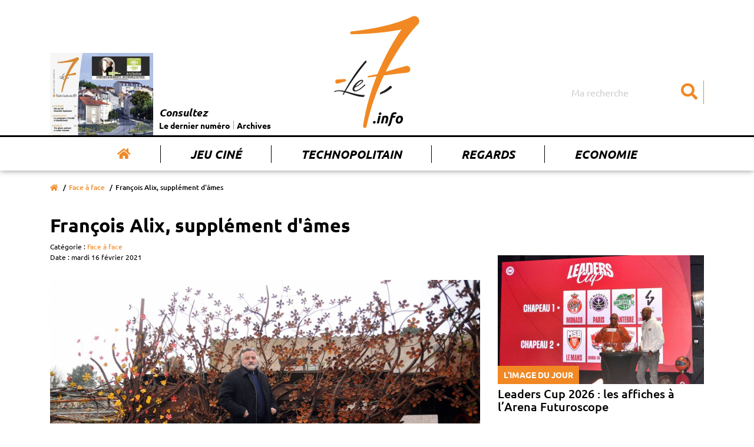

--- FILE ---
content_type: text/html; charset=UTF-8
request_url: https://www.le7.info/article/16489-francois-alix-supplement-dames
body_size: 10798
content:
<!DOCTYPE html>
<html lang="fr">
<head>
    <meta charset="UTF-8">
    <title>François Alix, supplément d&#039;âmes  | Le7.info</title>
    <meta name="viewport" content="width=device-width, initial-scale=1, shrink-to-fit=no">
    <meta http-equiv="x-ua-compatible" content="ie=edge">
    <meta name="description" content="François Alix. 57 ans. Naguère opposant n°1 au projet de Naturascope, porté par René Monory. Aujourd’hui sculpteur sur fer à Verrue, dans le Nord-Vienne...." />
    <meta name="keywords" content="Le 7 actualité vienne poitiers chatellerault">
    <meta name= "robots" content="index, follow">

    <meta name="google-site-verification" content="nk9D3InutgFG6x7mhg4cfXFa1uFvlKUd2smJziZLrOs" />

    <meta property="og:title" content="François Alix, supplément d&#039;âmes"/>
    <meta property="og:type" content="article" />
    <meta property="og:description" content="François Alix. 57 ans. Naguère opposant n°1 au projet de Naturascope, porté par René Monory. Aujourd’hui sculpteur sur fer à Verrue, dans le Nord-Vienne...." />
    <meta property="og:url" content="https://www.le7.info/article/16489-francois-alix-supplement-dames" />
    <meta property="og:image" content="https://www.le7.info/uploads/photos/602b74a865c87.jpeg" />
    <meta property="og:locale" content="FR_fr" />
    <meta property="og:site_name" content="Le7.info" />
    <meta name="twitter:card" content=summary_large_image""  >
    <meta name="twitter:site" content=Le7.info"  >
    <meta name="twitter:title" content="François Alix, supplément d&#039;âmes"  >
    <meta name="twitter:description" content="François Alix. 57 ans. Naguère opposant n°1 au projet de Naturascope, porté par René Monory. Aujourd’hui sculpteur sur fer à Verrue, dans le Nord-Vienne...."  >
    <meta name="twitter:image" content="https://www.le7.info/uploads/photos/602b74a865c87.jpeg"  >

    <link rel="icon" type="image/png" href="https://www.le7.info/assets/images/favicon.png" />
    <link rel="apple-touch-icon" href="https://www.le7.info/assets/images/apple-touch-icon.png" />

    <link rel="stylesheet" href="https://use.fontawesome.com/releases/v5.8.2/css/all.css" integrity="sha384-oS3vJWv+0UjzBfQzYUhtDYW+Pj2yciDJxpsK1OYPAYjqT085Qq/1cq5FLXAZQ7Ay" crossorigin="anonymous">

    <link rel="stylesheet" href="/build/app.9851aa02.css">
        </head>
<body>

<div class="main-wrapper">
    <header class="main-header">
    <nav class="main-header__nav navbar navbar-expand-md">
        <div class="container">
            <div class="row">
                <div class="col-sm-12">
                    <a class="navbar-brand" href="/" title="Le 7 info">
                        <img class="main-logo" src="https://www.le7.info/le7info.svg" alt="Le 7 info" />
                    </a>
                    <button class="navbar-toggler" type="button" data-toggle="collapse" data-target="#navbarSupportedContent" aria-controls="navbarSupportedContent" aria-expanded="false" aria-label="Toggle navigation">
                        <svg class="ham hamRotate ham8" viewBox="0 0 100 100" width="80" onclick="this.classList.toggle('active')">
                            <path
                                class="line top"
                                d="m 30,33 h 40 c 3.722839,0 7.5,3.126468 7.5,8.578427 0,5.451959 -2.727029,8.421573 -7.5,8.421573 h -20" />
                            <path
                                class="line middle"
                                d="m 30,50 h 40" />
                            <path
                                class="line bottom"
                                d="m 70,67 h -40 c 0,0 -7.5,-0.802118 -7.5,-8.365747 0,-7.563629 7.5,-8.634253 7.5,-8.634253 h 20" />
                        </svg>
                    </button>
                    <div class="collapse navbar-collapse" id="navbarSupportedContent">
                        <ul class="navbar-nav">
                            <li class="nav-item active">
                                <a class="nav-link" href="/" title="Accueil"><i class="fas fa-home"></i></a>
                            </li>
                            <li class="nav-item">
                                <a class="nav-link" href="/concours-jouer" title="Jeu Ciné">Jeu Ciné</a>
                            </li>
                            <li class="nav-item">
                                <a class="nav-link" href="/tag/227-technopolitain" title="Technopolitain">Technopolitain</a>
                            </li>
                            <li class="nav-item">
                                <a class="nav-link" href="/tag/180-regards" title="Regards">Regards</a>
                            </li>
                            <li class="nav-item">
                                <a class="nav-link" href="/tag/4-economi" title="Economie">Economie</a>
                            </li>
                        </ul>
                        <form class="main-header__nav__search" action="/">
                            <input class="form-control" type="search" name="query" placeholder="Ma recherche" aria-label="Search">
                            <button aria-label="Submit" class="btn" type="submit"><i class="fas fa-search"></i></button>
                        </form>
                        <div class="main-header__nav__archives">
                            <a href="#main__summary" title="Le dernier numéro">
                                                                    <img class="img-archives" src="https://www.le7.info/media/cache/journal_crop/uploads/cover/6965d0fa9baa9.jpeg" alt="Les archives du 7" />
                                                            </a>
                            <div class="main-header__nav__archives__content">
                                <p>Consultez</p>
                                <ul>
                                    <li>
                                        <a href="#main__summary" title="Le dernier numéro">Le dernier numéro</a>
                                    </li>
                                    <li>
                                        <a href="/journaux-papiers" title="Archives">Archives</a>
                                    </li>
                                </ul>
                            </div>
                        </div>
                    </div>
                </div>
            </div>
        </div>
    </nav>
</header>
    <main>
            <div class="main__page main__single ">
        <div class="container">
            <div class="row">
                <div class="col-sm-12">
                    <div class="breadcrumb-container">
                        <nav aria-label="breadcrumb">
                            <ol class="breadcrumb">
                                <li class="breadcrumb-item"><a href="/" title="Accueil"><i class="fas fa-home"></i></a></li>
                                                                                                    <li class="breadcrumb-item"><a href="/tag/61-face-a-face" title="Face à face">Face à face</a></li>
                                                                <li class="breadcrumb-item active" aria-current="page">François Alix, supplément d&#039;âmes</li>
                            </ol>
                        </nav>
                    </div>
                    <div class="main__page__container  main__single__container">
                        <div class="row">
                            <div class="col-lg-8">
                                <div class="page__header">  
                                                                        <h1>François Alix, supplément d&#039;âmes</h1>
                                                                            <span class="entry__category">
                                        Catégorie :
                                                                                    <a href="/tag/61-face-a-face" title="Face à face">Face à face</a>
                                                                            </span>
                                                                        <span class="entry__date">
                                        Date : mardi 16 février 2021
                                    </span>
                                </div>
                                <div class="page__content single__content">
                                                                            <img src="https://www.le7.info/media/cache/article/uploads/photos/602b74a865c87.jpeg" alt="François Alix, supplément d&#039;âmes">
                                    
                                                                            <h2>François Alix. 57 ans. Naguère opposant n°1 au projet de Naturascope, porté par René Monory. Aujourd’hui sculpteur sur fer à Verrue, dans le Nord-Vienne. En quête de reconnaissance et d’accomplissement. Personnage bouillonnant et attachant. Signe particulier : gouverné par ses émotions et ses envies.</h2>
                                    
                                    <div class="author">
                                        <div class="author__card">
                                            <div class="author__picture">
                                                                                                    <img src="https://www.le7.info/media/cache/author/uploads/auteurs/5ea1dbf7dce48.jpeg" alt="Arnault Varanne">
                                                                                            </div>
                                            <div class="author__description">
                                                <div itemscope="" itemprop="author" itemtype="http://schema.org/Person">
                                                    <p class="author__name" itemprop="name">

                                                                                                                    Arnault Varanne
                                                                                                                          -  <a target="_blank" href="https://www.twitter.com/Avaranne">@Avaranne</a>
                                                                                                                                                                        </p>
                                                </div>
                                                <div itemscope="" itemprop="publisher" itemtype="http://schema.org/Organization">
                                                    <p class="author__business" itemprop="name">Le7.info</p>
                                                </div>
                                                <a itemprop="mainEntityOfPage" href="https://www.le7.info/article/16489-francois-alix-supplement-dames"> </a>
                                            </div>
                                        </div>
                                        <p class="author__social">Partager sur :
                                            <a href="https://twitter.com/share?url=https://www.le7.info/article/16489-francois-alix-supplement-dames" title="Partager sur twitter" target="_blank"><i class="fab fa-twitter-square"></i></a>
                                            <a href="https://www.facebook.com/sharer/sharer.php?u=https://www.le7.info/article/16489-francois-alix-supplement-dames" title="Partager sur facebook" target="_blank"><i class="fab fa-facebook-square"></i></a>
                                        </p>
                                    </div>


                                    <p style="text-align:justify">Pendant pr&egrave;s de vingt ans, il a vendu des livres anciens aux grands de ce monde. Mais il se refuse &agrave; &eacute;crire un livre d&rsquo;ancien. <em>&laquo;&nbsp;Je n&rsquo;&eacute;cris pas ma vie, je la vis.&nbsp;&raquo;</em> Pourtant, ses potes l&rsquo;encouragent &agrave; coucher sur le papier ses histoires &agrave; dormir debout. L&rsquo;autobiographie tiendrait du roman. Elle pourrait s&rsquo;appeler <em>Mes amis, mes amours, mes emmerdes</em>. <em>&laquo;&nbsp;Je ne voyage pas l&eacute;ger, je suis un peu caboss&eacute;&nbsp;&raquo;</em>, reconna&icirc;t Fran&ccedil;ois Alix. A 57 piges, il vit depuis deux ans et demi dans un <em>&laquo;&nbsp;squat&nbsp;&raquo;, </em>le long de la RD347, &agrave; Verrue, entre Mirebeau et Loudun. Loin de tout. L&rsquo;endroit fut jadis une bo&icirc;te de nuit, Le Sc&eacute;volles 147, puis un atelier de taille de pierre.</p>

<p style="text-align:justify">Aujourd&rsquo;hui, le domaine de 4 hectares abrite des caravanes, de vieilles bagnoles, des v&eacute;los, et des sculptures. A perte de vue. Sign&eacute;es du ma&icirc;tre des lieux. <em>&laquo;&nbsp;Cet endroit s&rsquo;appelle Magic Hortus&nbsp;&raquo;. </em>Certains font la comparaison avec Le Palais id&eacute;al du Facteur Cheval<em>. </em>De temps en temps, les voitures klaxonnent au passage du dragon de fer install&eacute; le long du grillage. L&rsquo;&oelig;uvre, monumentale, se compose de vieux v&eacute;los et de roues assembl&eacute;es. Il y a aussi une <span style="color:black">Cadillac S&eacute;ville &agrave; la verticale, clin d&rsquo;&oelig;il assum&eacute; &agrave; la Cadillac Ranch de la fameuse route 66. <em>&laquo;&nbsp;Homme du pass&eacute;&nbsp;&raquo;</em> assum&eacute;, le trublion au regard vif s&rsquo;efforce de se construire ici un avenir dans un lieu qu&rsquo;il imagine <em>&laquo;&nbsp;pluriculturel, festif et joyeux&nbsp;&raquo;.</em> Il sait qu&rsquo;<em>&laquo;&nbsp;une histoire est en train de na&icirc;tre&nbsp;&raquo;</em> m&ecirc;me s&rsquo;il ignore encore o&ugrave; elle la m&egrave;nera. Sa <em>&laquo;&nbsp;peur de la mort&nbsp;&raquo;</em> l&rsquo;enjoint &agrave; presser le pas. </span></p>

<h3 class="MsoNoSpacing" style="text-align:justify"><strong><span style="color:black">Nouveau chapitre </span></strong></h3>

<p class="MsoNoSpacing" style="text-align:justify"><span style="color:black">Fran&ccedil;ois Alix est revenu aux portes de la for&ecirc;t de Sc&eacute;volles,&nbsp;apr&egrave;s quasiment un quinquennat sur les bords du L&eacute;man, &agrave; Gen&egrave;ve. Il a quitt&eacute; une vie confortable, disons politiquement correct, pour entamer un nouveau chapitre d&rsquo;asc&eacute;tisme. <em>&laquo;&nbsp;C&rsquo;est toujours comme &ccedil;a</em>, souffle-t-il. <em>Pourquoi j&rsquo;arr&ecirc;te le foot &agrave; 19 ans alors que je suis peut-&ecirc;tre au d&eacute;but d&rsquo;une carri&egrave;re&nbsp;? Pourquoi j&rsquo;arr&ecirc;te la librairie alors que je vends des livres dans le monde entier&nbsp;&agrave; des gens tr&egrave;s connus et tr&egrave;s riches (</em>Umberto Ecco, Alain Rey, Jean-Claude Carri&egrave;re, Fran&ccedil;ois Mitterrand, Bill Gates, Johnny Depp..., ndlr) <em>? &raquo;</em> A vrai dire, l&rsquo;ancien <em>&laquo;&nbsp;libraire en chambre&nbsp;&raquo; </em>n&rsquo;est jamais l&agrave; o&ugrave; on l&rsquo;attend. Comme insaisissable. Sa m&egrave;re disait de lui qu&rsquo;il donnait des coups de pied dans la lune. </span></p>

<h3 class="MsoNoSpacing" style="text-align:justify"><span style="color:black"><strong>&laquo;&nbsp;Arriver &agrave; donner une po&eacute;sie &agrave; cette mati&egrave;re froide et brute, j&rsquo;adore &ccedil;a &raquo;</strong></span></h3>

<p class="MsoNoSpacing" style="text-align:justify"><span style="color:black">Gouvern&eacute; par ses seules &eacute;motions et envies, le fils d&rsquo;agriculteurs chinonais avance tel un bulldozer. Ceux-l&agrave; m&ecirc;mes contre lesquels il s&rsquo;est battu au d&eacute;but des ann&eacute;es 2000, alors que Ren&eacute; Monory tentait d&rsquo;imposer son projet de Naturascope en for&ecirc;t de Sc&eacute;volles. <em>&laquo; C&rsquo;&eacute;tait peut-&ecirc;tre la premi&egrave;re Zad de France &agrave; l&rsquo;&eacute;poque&nbsp;!&nbsp;&raquo; </em>Avec ses proches, dont beaucoup de notables du Loudunais, Alix a fait plier le Sh&eacute;rif. <em>&laquo;&nbsp;Je savais que nous allions gagner car le bon sens &eacute;tait de notre c&ocirc;t&eacute;.&nbsp;&raquo; </em>Lors de l&rsquo;une de ses nombreuses rencontres avec l&rsquo;ancien pr&eacute;sident du D&eacute;partement, le porte-parole des opposants lui a ass&eacute;n&eacute; ceci&nbsp;: <em>&laquo;&nbsp;Je vous prenais pour quelqu&rsquo;un de sens&eacute;, pourquoi faites-vous un projet insens&eacute;&nbsp;?&nbsp;&raquo; </em>Le combat, gagn&eacute; de haute lutte, a laiss&eacute; des traces. Dans l&rsquo;affaire, le p&egrave;re de deux trentenaires -dont Johnny Bionic- a perdu <em>&laquo;&nbsp;sa librairie, sa femme, sa maison, quelques amis &raquo;</em>. Et, encore aujourd&rsquo;hui, sa seule pr&eacute;sence d&eacute;range dans le Loudunais. &laquo;&nbsp;<em>Pour les gens</em> de droite, <em>j&rsquo;&eacute;tais un gauchiste absolu, pour les gens de gauche un mec de droite qui d&eacute;fendait ses int&eacute;r&ecirc;ts.&nbsp;&raquo; </em></span></p>

<h3 class="MsoNoSpacing" style="text-align:justify"><strong><span style="color:black">Crever pour vivre </span></strong></h3>

<p class="MsoNoSpacing" style="text-align:justify"><span style="color:black">Le &laquo;&nbsp;Natu&nbsp;&raquo; a v&eacute;cu, lui aussi. Et apr&egrave;s avoir crois&eacute; le fer avec Monory, il le sculpte, avec&nbsp;<em>&laquo;&nbsp;Led Zep &agrave; fond la gomme&nbsp;&raquo;.</em> Jusqu&rsquo;&agrave; 15 heures par jour&nbsp;! La ferraille lui permet d&rsquo;<em>&laquo;&nbsp;expier deux-trois trucs&nbsp;&raquo;</em>. <em>&laquo;&nbsp;Arriver &agrave; donner une po&eacute;sie &agrave; cette mati&egrave;re froide et brute, j&rsquo;adore &ccedil;a.&nbsp;Je suis dans le dur, dans tous les sens du terme. &raquo;</em> Dans le dur mais quand m&ecirc;me entour&eacute;. Le &laquo;&nbsp;bibliogre&nbsp;&raquo; distille ses conseils avis&eacute;s &agrave; des r&eacute;alisateurs. Il a ainsi collabor&eacute; sur le <em>Van Gogh</em> de Piala, le <em>J&rsquo;accuse</em> de Polanski ou encore <em>Eiffel </em>de Bourboulon, dont la sortie est pr&eacute;vue en mai 2021. Au-del&agrave; du cin&eacute;ma, l&rsquo;autodidacte conserve un cercle de fid&egrave;les et aimante aussi la jeune g&eacute;n&eacute;ration. Trois &eacute;tudiants s&rsquo;occupent de ses r&eacute;seaux sociaux et projettent de tourner un documentaire de 52 minutes sur sa vie. <em>&laquo;&nbsp;lls m&rsquo;ont m&ecirc;me cr&eacute;&eacute; une page Wikip&eacute;dia&nbsp;!&nbsp;&raquo; </em>Son jardin imaginaire et po&eacute;tique ne demande qu&rsquo;&agrave; se transformer en agora culturelle. Lui ne dirait pas non &agrave; une expo dans la salle des Pas Perdus, &agrave; Poitiers. Encore une fa&ccedil;on d&rsquo;expurger le pass&eacute;. Alix se reconna&icirc;t volontiers dans la bio du com&eacute;dien Klaus Kinski, <em>Crever pour vivre. </em>Mais on vous a pr&eacute;venus, il n&rsquo;&eacute;crira pas la sienne.</span></p>

                                    


                                </div>
                                <section class="ads__banner-small">
                                    <div class="row">
                                        <div class="col-sm-12">
                                                                                                                                </div>
                                    </div>
                                </section>
                                <section class="home__articles home__second-line__articles">
                                    <div class="row">
                                        <div class="col-sm-12">
                                            <p>À lire aussi ...</p>
                                        </div>
                                    </div>
                                    <div class="row">
                                                                                    <div class="col-md-4">
                                                <article>
                                                    <a href="/article/26584-le-coup-de-100-du-pb86" title="Le coup de 100 du PB86">
                                                        <figure>
                                                            <img src="https://www.le7.info/media/cache/home_small/uploads/photos/696ab47cd8313.jpeg" alt="Le coup de 100 du PB86"/>
                                                        </figure>
                                                    </a>
                                                                                                            <a class="home__article__category" href="/tag/6-sport" title="Sport">Sport</a>
                                                                                                        <p class="date">Hier</p>
                                                    <a href="/article/26584-le-coup-de-100-du-pb86" title="Le coup de 100 du PB86">
                                                        <h3 class="home__article__title">Le coup de 100 du PB86</h3>
                                                        <p class="home__article__resume">Après sa sortie de route à Evreux, le PB86 a parfaitement réagi ce soir à Saint-Eloi face à Gries-Souffel (100-87). Marcus Hammond a brillé.</p>
                                                    </a>
                                                </article>
                                            </div>
                                                                                    <div class="col-md-4">
                                                <article>
                                                    <a href="/article/26583-basket-elite-2-le-pb86-domine-gries-souffel-100-87" title="Basket/Elite 2 - Le PB86 domine Gries-Souffel (100-87)">
                                                        <figure>
                                                            <img src="https://www.le7.info/media/cache/home_small/uploads/photos/696aa3211c289.jpeg" alt="Basket/Elite 2 - Le PB86 domine Gries-Souffel (100-87)"/>
                                                        </figure>
                                                    </a>
                                                                                                            <a class="home__article__category" href="/tag/6-sport" title="Sport">Sport</a>
                                                                                                        <p class="date">Hier</p>
                                                    <a href="/article/26583-basket-elite-2-le-pb86-domine-gries-souffel-100-87" title="Basket/Elite 2 - Le PB86 domine Gries-Souffel (100-87)">
                                                        <h3 class="home__article__title">Basket/Elite 2 - Le PB86 domine Gries-Souffel (100-87)</h3>
                                                        <p class="home__article__resume"></p>
                                                    </a>
                                                </article>
                                            </div>
                                                                                    <div class="col-md-4">
                                                <article>
                                                    <a href="/article/26582-coupe-deurope-lawson-body-homologuee" title="Coupe d’Europe : Lawson-Body homologuée">
                                                        <figure>
                                                            <img src="https://www.le7.info/media/cache/home_small/uploads/photos/696a75bf0e568.jpeg" alt="Coupe d’Europe : Lawson-Body homologuée"/>
                                                        </figure>
                                                    </a>
                                                                                                            <a class="home__article__category" href="/tag/6-sport" title="Sport">Sport</a>
                                                                                                        <p class="date">Hier</p>
                                                    <a href="/article/26582-coupe-deurope-lawson-body-homologuee" title="Coupe d’Europe : Lawson-Body homologuée">
                                                        <h3 class="home__article__title">Coupe d’Europe : Lawson-Body homologuée</h3>
                                                        <p class="home__article__resume"></p>
                                                    </a>
                                                </article>
                                            </div>
                                                                            </div>
                                </section>
                            </div>
                            <div class="col-lg-4">
                                <aside class="aside">
                                        <article class="aside__articles picture-of-the-day">
        <a href="/article/26580-leaders-cup-2026-les-affiches-a-larena-futuroscope" title="Leaders Cup 2026 : les affiches à l’Arena Futuroscope">
            <figure>
                <img src="https://www.le7.info/media/cache/aside/uploads/photos/6968fae8eefce.jpeg" alt="Leaders Cup 2026 : les affiches à l’Arena Futuroscope"/>
                <figcaption class="article__category">L'image du jour</figcaption>
            </figure>
                            <h2 class="article__title">Leaders Cup 2026 : les affiches à l’Arena Futuroscope</h2>
                    </a>
    </article>
                                                                                                            <div class="ads__banner-block">
              <a  target="_blank" href="/out/1">            <img src="https://www.le7.info/uploads/publicite/6960a3746cfb8.jpeg" alt="Publicité"/>
         </a>        </div>                                                                        <article class="aside__articles portrait">
        <a href="/article/26574-hildegard-leloue-a-lepreuve-du-reel" title="Hildegard Leloué à l’épreuve  du réel">
            <figure>
                <img src="https://www.le7.info/media/cache/aside/uploads/photos/6965f06711afe.jpeg" alt="Hildegard Leloué à l’épreuve  du réel"/>
                <figcaption class="article__category">Face à face</figcaption>
            </figure>
                            <h2 class="article__title">Hildegard Leloué à l’épreuve  du réel</h2>
                    </a>
    </article>
                                                                                                            <div class="ads__banner-block">
    </div>                                                                        <article class="aside__articles cinema">
        <a href="/article/26551-tout-va-bien-un-vent-despoir" title="Tout va bien, un vent d’espoir">
            <figure>
                <img src="https://www.le7.info/media/cache/aside/uploads/photos/6964cf1c6165b.jpeg" alt="Tout va bien, un vent d’espoir"/>
                <figcaption class="article__category">Cinéma</figcaption>
            </figure>
                            <h2 class="article__title">Tout va bien, un vent d’espoir</h2>
                    </a>
    </article>
                                                                                                            <div class="ads__banner-block">
    </div>            </aside>
                            </div>
                        </div>
                    </div>
                </div>
            </div>
        </div>
    </div>
    </main>
    <footer class="main-footer">
    <div class="main__summary" id="main__summary">
        <div class="container">
            <div class="row">
                <div class="col-md-3">
                    <div class="summary__picture">
                        <h2>
                            Cette semaine
                            <br/>
                            <span>dans Le 7</span>
                            <i class="fas fa-chevron-right"></i>
                        </h2>
                        <div class="summary__picture__container">
                                                            <a href="/uploads/pdf/6965d0fa8cf92.pdf" target="_blank">
                                    <img src="https://www.le7.info/media/cache/journal/uploads/cover/6965d0fa9baa9.jpeg" alt="Cette semaine dans le 7"/>
                                </a>
                                                    </div>
                        <div class="summary__links__container">
                            <ul>
                                                                <li>
                                    <a href="/uploads/pdf/6965d0fa8cf92.pdf" title="Télécharger le dernier numéro en  PDF" target="_blank"><i class="fas fa-arrow-right"></i>Télécharger le dernier numéro en PDF</a>
                                </li>
                                                                <li>
                                    <a href="/journaux-papiers" title="Accéder aux archives"><i class="fas fa-arrow-right"></i>Accéder aux archives</a>
                                </li>
                            </ul>
                        </div>
                    </div>
                </div>

                <div class="col-md-9">
                    <div class="summary__blocks">
                        <div class="row">

                                                            <div class="col-6 col-sm-4">
                                    <a class="summary__entry" href="/article/26553-malentendu" title="">
                                        <h4>Politique</h4>
                                        <p>Malentendu</p>
                                    </a>
                                </div>
                                                            <div class="col-6 col-sm-4">
                                    <a class="summary__entry" href="/article/26554-nouvelle-aquitaine-dix-ans-quel-bilan" title="">
                                        <h4>Politique</h4>
                                        <p>Nouvelle-Aquitaine :  dix ans, quel bilan ?</p>
                                    </a>
                                </div>
                                                            <div class="col-6 col-sm-4">
                                    <a class="summary__entry" href="/article/26555-a-chatellerault-la-succession-dabelin-ouverte" title="">
                                        <h4>Politique</h4>
                                        <p>A Châtellerault,  la succession d’Abelin ouverte</p>
                                    </a>
                                </div>
                                                            <div class="col-6 col-sm-4">
                                    <a class="summary__entry" href="/article/26556-tes-glace-le-podcast-qui-brise-la-glace" title="">
                                        <h4>Société, Numérique</h4>
                                        <p>T&#039;es glacé, le podcast qui brise la glace</p>
                                    </a>
                                </div>
                                                            <div class="col-6 col-sm-4">
                                    <a class="summary__entry" href="/article/26557-pour-un-luxe-sans-petrole" title="">
                                        <h4>Regards</h4>
                                        <p>Pour un luxe sans pétrole</p>
                                    </a>
                                </div>
                                                            <div class="col-6 col-sm-4">
                                    <a class="summary__entry" href="/article/26558-marche-immobilier-retour-en-arriere" title="">
                                        <h4>Habitat, Dossier</h4>
                                        <p>Marché immobilier : retour en arrière</p>
                                    </a>
                                </div>
                                                            <div class="col-6 col-sm-4">
                                    <a class="summary__entry" href="/article/26559-brice-rouquet-nouveau-visage-de-la-fnaim" title="">
                                        <h4>Habitat, Dossier</h4>
                                        <p>Brice Rouquet,  nouveau visage de la Fnaim</p>
                                    </a>
                                </div>
                                                            <div class="col-6 col-sm-4">
                                    <a class="summary__entry" href="/article/26560-caroline-blanchet-chasse-les-biens-pour-les-autres" title="">
                                        <h4>Habitat, Dossier</h4>
                                        <p>Caroline Blanchet chasse les biens pour les autres</p>
                                    </a>
                                </div>
                                                            <div class="col-6 col-sm-4">
                                    <a class="summary__entry" href="/article/26561-les-cordeliers-changent-de-gerant" title="">
                                        <h4>Economie</h4>
                                        <p>Les Cordeliers changent de gérant</p>
                                    </a>
                                </div>
                                                            <div class="col-6 col-sm-4">
                                    <a class="summary__entry" href="/article/26562-re-decouvrez-la-nature" title="">
                                        <h4>Environnement</h4>
                                        <p>(Re)découvrez  la nature</p>
                                    </a>
                                </div>
                                                            <div class="col-6 col-sm-4">
                                    <a class="summary__entry" href="/article/26563-linnovation-au-service-des-nourrissons" title="">
                                        <h4>Santé</h4>
                                        <p>L’innovation au service des nourrissons</p>
                                    </a>
                                </div>
                                                            <div class="col-6 col-sm-4">
                                    <a class="summary__entry" href="/article/26564-idaic-isfac-une-fusion-assumee" title="">
                                        <h4>Education</h4>
                                        <p>Idaic-Isfac : une fusion assumée</p>
                                    </a>
                                </div>
                                                            <div class="col-6 col-sm-4">
                                    <a class="summary__entry" href="/article/26565-harley-on-naurait-rien-a-perdre" title="">
                                        <h4>Sport, PB86</h4>
                                        <p>Harley : « On n’aurait rien à perdre »</p>
                                    </a>
                                </div>
                                                            <div class="col-6 col-sm-4">
                                    <a class="summary__entry" href="/article/26566-matteo-chatillon-change-de-braquet" title="">
                                        <h4>Sport</h4>
                                        <p>Mattéo Chatillon change de braquet</p>
                                    </a>
                                </div>
                                                            <div class="col-6 col-sm-4">
                                    <a class="summary__entry" href="/article/26567-arthur-teboul-chaque-morceau-raconte-un-monde" title="">
                                        <h4>Culture</h4>
                                        <p>Arthur Teboul : « Chaque morceau raconte un monde »</p>
                                    </a>
                                </div>
                                                            <div class="col-6 col-sm-4">
                                    <a class="summary__entry" href="/article/26568-algos-a-la-conquete-des-etats-unis" title="">
                                        <h4>Numérique</h4>
                                        <p>Algos à la conquête des Etats-Unis</p>
                                    </a>
                                </div>
                                                            <div class="col-6 col-sm-4">
                                    <a class="summary__entry" href="/article/26569-petit-tracteur-grande-ferveur-pour-camille-pierre" title="">
                                        <h4>Côté passion</h4>
                                        <p>Petit tracteur, grande ferveur pour Camille Pierre</p>
                                    </a>
                                </div>
                                                            <div class="col-6 col-sm-4">
                                    <a class="summary__entry" href="/article/26570-apres-votre-attention-ils-sattaquent-a-vos-emotions" title="">
                                        <h4>Numérique, Détente</h4>
                                        <p>Après votre attention,  ils s’attaquent à vos émotions</p>
                                    </a>
                                </div>
                                                            <div class="col-6 col-sm-4">
                                    <a class="summary__entry" href="/article/26571-nutri-score-dou-vient-il-et-faut-il-sy-fier" title="">
                                        <h4>Santé, Détente</h4>
                                        <p>Nutri-score :  d’où vient-il et faut-il s’y fier ?</p>
                                    </a>
                                </div>
                                                    </div>
                    </div>
                    <div class="">
                        <div class="row">
                            <div class="col-sm-12">
                                <a href="/journaux-papiers" title="Tous les numéros"> >>> Tous les numéros</a>
                            </div>
                        </div>
                    </div>
                </div>

            </div>
        </div>
    </div>
    <div class="main-footer__top">
        <div class="container">
            <div class="row">
                <div class="col-sm-12 col-lg-3">
                    <div class="main-footer__top__picture">
                        <img class="main-logo" src="https://www.le7.info/assets/images/logo-white.png" alt="Le 7"/>
                    </div>
                </div>
                                <div class="col-sm-5 col-lg-4">
                    <div class="main-footer__top__menu">
                        <p class="menu-title">À propos</p>
                        <ul>
                            <li><a href="/page/2-qui-sommes-nous" title="Qui sommes-nous ?">Qui sommes-nous ?</a></li>
                            <li><a href="/contact" title="Contactez-nous">Contactez-nous</a></li>
                            <li><a href="https://www.momentum-prod.fr/" title="Momentum Productions">Site réalisé avec Momentum</a></li>
                            <li><a href="/page/3-mentions-legales" title="Mentions légales">Mentions Légales</a></li>
                        </ul>
                    </div>
                </div>
                <div class="col-sm-7 col-lg-5">
                    <div class="main-footer__top__menu main-footer__top__menu--double">
                        <p class="menu-title">Rubriques</p>
                        <ul>
<li><a href="/tag/19-agriculture">Agriculture</a></li>
<li><a href="/tag/196-association">Association</a></li>
<li><a href="/tag/197-auto-moto">Auto-moto</a></li>
<li><a href="/tag/25-basket">Basket</a></li>
<li><a href="/tag/198-biodiversite">Biodiversité</a></li>
<li><a href="/tag/199-chu">CHU</a></li>
<li><a href="/tag/32-cinema">Cinéma</a></li>
<li><a href="/tag/37-commerce">Commerce</a></li>
<li><a href="/tag/150-cote-passion">Côté passion</a></li>
<li><a href="/tag/177-covid-19">Covid-19</a></li>
<li><a href="/tag/116-culture">Culture</a></li>
<li><a href="/tag/200-detente">Détente</a></li>
<li><a href="/tag/201-developpement-durable">Développement durable</a></li>
<li><a href="/tag/202-ecologie">Ecologie</a></li>
<li><a href="/tag/4-economie">Economie</a></li>
<li><a href="/tag/5-education">Education</a></li>
<li><a href="/tag/203-entreprise">Entreprise</a></li>
<li><a href="/tag/49-environnement">Environnement</a></li>
<li><a href="/tag/61-face-a-face">Face à face</a></li>
<li><a href="/tag/10-faits-divers">Faits divers</a></li>
<li><a href="/tag/27-football">Football</a></li>
<li><a href="/tag/64-formation">Formation</a></li>
<li><a href="/tag/204-habitat">Habitat</a></li>
<li><a href="/tag/17-industrie">Industrie</a></li>
<li><a href="/tag/173-initiative">Initiative</a></li>
<li><a href="/tag/195-jeunesse">Jeunesse</a></li>
<li><a href="/tag/38-justice">Justice</a></li>
<li><a href="/tag/86-motoball">Motoball</a></li>
<li><a href="/tag/159-numerique">Numérique</a></li>
<li><a href="/tag/191-pb86">PB86</a></li>
<li><a href="/tag/208-petite-enfance">Petite enfance</a></li>
<li><a href="/tag/13-politique">Politique</a></li>
<li><a href="/tag/23-recherche">Recherche</a></li>
<li><a href="/tag/180-regards">Regards</a></li>
<li><a href="/tag/28-rugby">Rugby</a></li>
<li><a href="/tag/16-sante">Santé</a></li>
<li><a href="/tag/209-science">Science</a></li>
<li><a href="/tag/39-social">Social</a></li>
<li><a href="/tag/2-societe">Société</a></li>
<li><a href="/tag/142-solidarite">Solidarité</a></li>
<li><a href="/tag/6-sport">Sport</a></li>
<li><a href="/tag/211-technologie">Technologie</a></li>
<li><a href="/tag/102-tennis-de-table">Tennis de table</a></li>
<li><a href="/tag/68-tourisme">Tourisme</a></li>
<li><a href="/tag/66-transports">Transports</a></li>
<li><a href="/tag/11-universite">Université</a></li>
<li><a href="/tag/14-urbanisme">Urbanisme</a></li>
<li><a href="/tag/212-volley">Volley</a></li>
                        </ul>
                    </div>
                </div>


  <script async src="https://www.googletagmanager.com/gtag/js?id=UA-140935574-1"></script>
    <script>
        window.dataLayer = window.dataLayer || [];

        function gtag() {
            dataLayer.push(arguments);
        }

        gtag('js', new Date());

        gtag('config', 'UA-140935574-1');
<!-- 871ac74535a4d417 -->
    </script>
            </div>
        </div>
    </div>
    <div class="main-footer__bottom">
        <div class="container">
            <div class="row">
                <div class="col-sm-12">
                    <div class="main-footer__bottom__content">
                        <p>© Le 7 - Tous droits réservés - 2019
                                                            - <a style="color:white;" href="/login">Connexion</a>
                                                    </p>
                    </div>
                </div>
            </div>
        </div>
    </div>
</footer>

</div>

<script src="https://code.jquery.com/jquery-3.3.1.slim.min.js" integrity="sha384-q8i/X+965DzO0rT7abK41JStQIAqVgRVzpbzo5smXKp4YfRvH+8abtTE1Pi6jizo" crossorigin="anonymous"></script>
<script src="https://cdnjs.cloudflare.com/ajax/libs/popper.js/1.14.7/umd/popper.min.js" integrity="sha384-UO2eT0CpHqdSJQ6hJty5KVphtPhzWj9WO1clHTMGa3JDZwrnQq4sF86dIHNDz0W1" crossorigin="anonymous"></script>
<script src="https://stackpath.bootstrapcdn.com/bootstrap/4.3.1/js/bootstrap.min.js" integrity="sha384-JjSmVgyd0p3pXB1rRibZUAYoIIy6OrQ6VrjIEaFf/nJGzIxFDsf4x0xIM+B07jRM" crossorigin="anonymous"></script>
<script src="/build/runtime.dca8fcdd.js"></script><script src="/build/app.51a434ff.js"></script>

<!-- Quantcast Choice. Consent Manager Tag v2.0 (for TCF 2.0) -->
<script type="text/javascript" async=true>
    (function() {
        var host = window.location.hostname;
        var element = document.createElement('script');
        var firstScript = document.getElementsByTagName('script')[0];
        var url = 'https://quantcast.mgr.consensu.org'
            .concat('/choice/', 'fuN9P7BBFZvyU', '/', host, '/choice.js')
        var uspTries = 0;
        var uspTriesLimit = 3;
        element.async = true;
        element.type = 'text/javascript';
        element.src = url;

        firstScript.parentNode.insertBefore(element, firstScript);

        function makeStub() {
            var TCF_LOCATOR_NAME = '__tcfapiLocator';
            var queue = [];
            var win = window;
            var cmpFrame;

            function addFrame() {
                var doc = win.document;
                var otherCMP = !!(win.frames[TCF_LOCATOR_NAME]);

                if (!otherCMP) {
                    if (doc.body) {
                        var iframe = doc.createElement('iframe');

                        iframe.style.cssText = 'display:none';
                        iframe.name = TCF_LOCATOR_NAME;
                        doc.body.appendChild(iframe);
                    } else {
                        setTimeout(addFrame, 5);
                    }
                }
                return !otherCMP;
            }

            function tcfAPIHandler() {
                var gdprApplies;
                var args = arguments;

                if (!args.length) {
                    return queue;
                } else if (args[0] === 'setGdprApplies') {
                    if (
                        args.length > 3 &&
                        args[2] === 2 &&
                        typeof args[3] === 'boolean'
                    ) {
                        gdprApplies = args[3];
                        if (typeof args[2] === 'function') {
                            args[2]('set', true);
                        }
                    }
                } else if (args[0] === 'ping') {
                    var retr = {
                        gdprApplies: gdprApplies,
                        cmpLoaded: false,
                        cmpStatus: 'stub'
                    };

                    if (typeof args[2] === 'function') {
                        args[2](retr);
                    }
                } else {
                    queue.push(args);
                }
            }

            function postMessageEventHandler(event) {
                var msgIsString = typeof event.data === 'string';
                var json = {};

                try {
                    if (msgIsString) {
                        json = JSON.parse(event.data);
                    } else {
                        json = event.data;
                    }
                } catch (ignore) {}

                var payload = json.__tcfapiCall;

                if (payload) {
                    window.__tcfapi(
                        payload.command,
                        payload.version,
                        function(retValue, success) {
                            var returnMsg = {
                                __tcfapiReturn: {
                                    returnValue: retValue,
                                    success: success,
                                    callId: payload.callId
                                }
                            };
                            if (msgIsString) {
                                returnMsg = JSON.stringify(returnMsg);
                            }
                            event.source.postMessage(returnMsg, '*');
                        },
                        payload.parameter
                    );
                }
            }

            while (win) {
                try {
                    if (win.frames[TCF_LOCATOR_NAME]) {
                        cmpFrame = win;
                        break;
                    }
                } catch (ignore) {}

                if (win === window.top) {
                    break;
                }
                win = win.parent;
            }
            if (!cmpFrame) {
                addFrame();
                win.__tcfapi = tcfAPIHandler;
                win.addEventListener('message', postMessageEventHandler, false);
            }
        };

        makeStub();

        var uspStubFunction = function() {
            var arg = arguments;
            if (typeof window.__uspapi !== uspStubFunction) {
                setTimeout(function() {
                    if (typeof window.__uspapi !== 'undefined') {
                        window.__uspapi.apply(window.__uspapi, arg);
                    }
                }, 500);
            }
        };

        var checkIfUspIsReady = function() {
            uspTries++;
            if (window.__uspapi === uspStubFunction && uspTries < uspTriesLimit) {
                console.warn('USP is not accessible');
            } else {
                clearInterval(uspInterval);
            }
        };

        if (typeof window.__uspapi === 'undefined') {
            window.__uspapi = uspStubFunction;
            var uspInterval = setInterval(checkIfUspIsReady, 6000);
        }
    })();
</script>
<!-- End Quantcast Choice. Consent Manager Tag v2.0 (for TCF 2.0) -->
</body>
</html>



